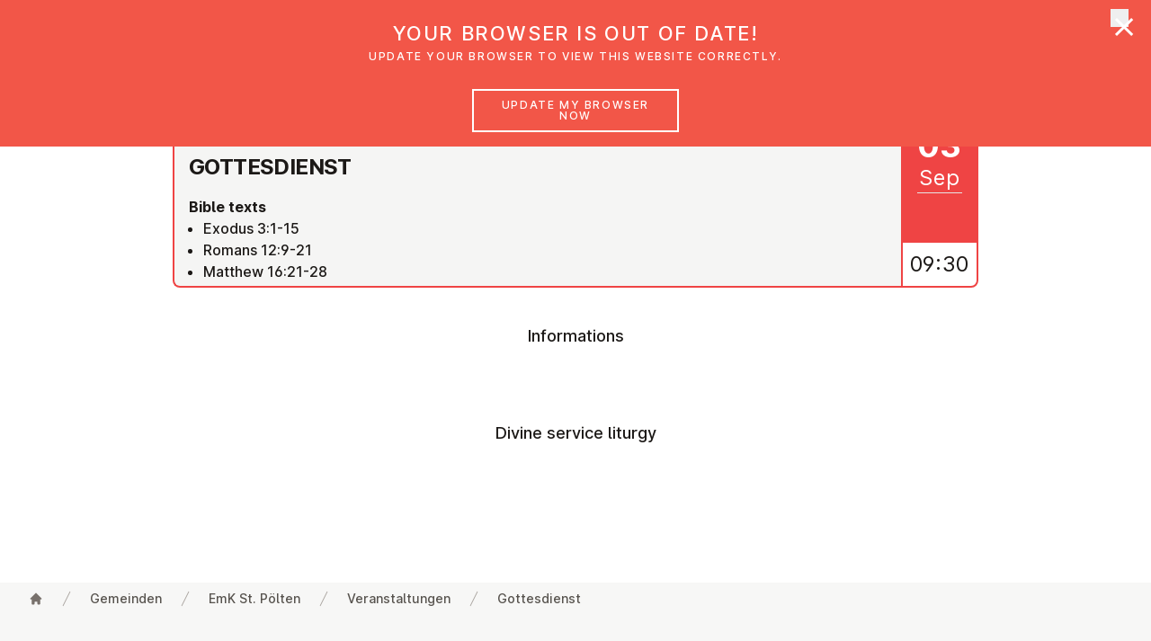

--- FILE ---
content_type: text/html;charset=UTF-8
request_url: https://www.emk.at/en/gemeinden/st-poelten/veranstaltungen/2023/2023-09-03
body_size: 66810
content:
<!DOCTYPE html><html lang="en-GB" data-context="Production/Docker" class="-live -nojs -depth5 -church-document-service">
<!--
This website is powered by Neos, the Open Source Content Application Platform licensed under the GNU/GPL.
Neos is based on Flow, a powerful PHP application framework licensed under the MIT license.

More information and contribution opportunities at https://www.neos.io
-->
<head><meta http-equiv="X-UA-Compatible" content="IE=edge" /><meta name="viewport" content="width=device-width, initial-scale=1.0, viewport-fit=cover" /><meta charset="UTF-8" /><title>Gottesdienst - 2023 - Veranstaltungen - EmK St. Pölten - Gemeinden - EmK Österreich</title><script type="text/javascript">(function(){var x=document.documentElement.classList;x.remove('-nojs');x.add('-js')})()</script><link rel="stylesheet" href="https://www.emk.at/_Resources/Static/Packages/Emk.Theme/Styles/Main.css?h=5b71998d" /><script src="https://www.emk.at/_Resources/Static/Packages/Emk.Theme/Scripts/Main.js?h=061e139f" defer></script><link rel="apple-touch-icon" sizes="180x180" href="/apple-touch-icon.png?v=1"><link rel="icon" type="image/png" sizes="32x32" href="/favicon-32x32.png?v=1"><link rel="icon" type="image/png" sizes="16x16" href="/favicon-16x16.png?v=1"><link rel="manifest" href="/site.webmanifest?v=1"><link rel="mask-icon" href="/safari-pinned-tab.svg?v=1" color="#da1939"><link rel="shortcut icon" href="/favicon.ico?v=1"><meta name="apple-mobile-web-app-title" content="EmK Österreich"><meta name="application-name" content="EmK Österreich"><meta name="msapplication-TileColor" content="#ffffff"><meta name="theme-color" content="#ffffff"><meta name="robots" content="index,follow" /><link rel="canonical" href="https://www.emk.at/en/gemeinden/st-poelten/veranstaltungen/2023/2023-09-03" /><link rel="alternate" hreflang="x-default" href="https://www.emk.at/de/gemeinden/st-poelten/veranstaltungen/2023/2023-09-03" /><link rel="alternate" hreflang="de-AT" href="https://www.emk.at/de/gemeinden/st-poelten/veranstaltungen/2023/2023-09-03" /><link rel="alternate" hreflang="en-GB" href="https://www.emk.at/en/gemeinden/st-poelten/veranstaltungen/2023/2023-09-03" /><meta name="twitter:card" content="summary" /><meta name="twitter:title" content="Gottesdienst" /><meta name="twitter:url" content="https://www.emk.at/en/gemeinden/st-poelten/veranstaltungen/2023/2023-09-03" /><meta property="og:type" content="website" /><meta property="og:title" content="Gottesdienst" /><meta property="og:site_name" content="EmK" /><meta property="og:locale" content="en-GB" /><meta property="og:url" content="https://www.emk.at/en/gemeinden/st-poelten/veranstaltungen/2023/2023-09-03" /><meta property="fb:pages" content="emk.news" /><script type="application/ld+json">{"@context":"http:\/\/schema.org\/","@type":"BreadcrumbList","itemListElement":[{"@type":"ListItem","position":1,"name":"EmK","item":"https:\/\/www.emk.at\/en"},{"@type":"ListItem","position":2,"name":"Gemeinden","item":"https:\/\/www.emk.at\/en\/gemeinden"},{"@type":"ListItem","position":3,"name":"EmK St. P\u00f6lten","item":"https:\/\/www.emk.at\/en\/gemeinden\/st-poelten"},{"@type":"ListItem","position":4,"name":"Veranstaltungen","item":"https:\/\/www.emk.at\/en\/gemeinden\/st-poelten\/veranstaltungen"},{"@type":"ListItem","position":5,"name":"2023","item":"https:\/\/www.emk.at\/en\/gemeinden\/st-poelten\/veranstaltungen\/2023"},{"@type":"ListItem","position":6,"name":"Sunday, 03.09.2023","item":"https:\/\/www.emk.at\/en\/gemeinden\/st-poelten\/veranstaltungen\/2023\/2023-09-03"}]}</script><script data-domain="emk.at" data-api="/~plausible" src="/~plausible.js" defer></script></head><body class><header x-data="header" x-bind="header" class="header mt-0 z-50 fixed inset-x-0 top-0 bg-white transition-transform transform-gpu duration-500"><div aria-hidden="true" x-show="jumboOpen" x-cloak x-transition.opacity.duration.100ms class="fixed -z-30 inset-x-0 top-0 h-screen pointer-events-none bg-black bg-opacity-50 transition-opacity" style="top:calc(var(--header-height) + 2px)"></div><div class="relative shadow px-safe" x-ref="header"><div class="max-w-7xl mx-auto flex justify-between items-center px-4 sm:px-6 lg:px-8 md:justify-start md:space-x-6 lg:space-x-10"><a href="/en" class="p-2 focus:outline-none focus-visible:ring-2 focus-visible:ring-offset-2 focus-visible:ring-red-500"><span class="sr-only">UMC Austria</span><svg class="w-32" focusable="false" role="img" aria-hidden="true" version="1.1" xmlns="http://www.w3.org/2000/svg" xmlns:xlink="http://www.w3.org/1999/xlink" viewbox="0 0 422 225"><use xlink:href="/stampede/svgsprite?cb=f638ee17-4d49-4ab3-b9a1-0928d9f9a9d5&amp;collection=interface#logo" href="/stampede/svgsprite?cb=f638ee17-4d49-4ab3-b9a1-0928d9f9a9d5&amp;collection=interface#logo"></use></svg></a><div class="-mr-2 -my-2 md:hidden"><button x-bind="hamburger" type="button" class="bg-white rounded-md p-2 inline-flex items-center justify-center text-gray-400 hover:text-gray-500 hover:bg-gray-100 focus:outline-none focus:ring-2 focus:ring focus:ring-red-500"><span class="sr-only">Open menu</span><svg class="h-6 w-6" xmlns="http://www.w3.org/2000/svg" fill="none" viewBox="0 0 24 24" stroke="currentColor" aria-hidden="true"><path stroke-linecap="round" stroke-linejoin="round" stroke-width="2" d="M4 6h16M4 12h16M4 18h16"></path></svg></button></div><nav class="hidden md:flex self-stretch flex-1 items-stretch justify-between lg:space-x-6 lg:justify-start"><div class="relative"><button type="button" x-bind="dropdownButton('ueber-uns',false)" class="h-full group bg-white rounded-none flex-col justify-center flex items-center lg:px-4 text-base leading-tight font-medium text-gray-500 hover:text-gray-900 focus:text-gray-900 focus:outline-none focus-visible:ring focus-visible:ring-2 focus-visible:ring-offset-2 focus-visible:ring-red-500"><span class="transform translate-y-2">Über uns</span><svg class="ml-2 h-4 w-3 text-gray-400 group-hover:text-gray-500 transform translate-y-2 transition-transform group-hover:translate-y-3" x-bind="dropdownChevron('ueber-uns')" focusable="false" role="img" aria-hidden="true" version="1.1" xmlns="http://www.w3.org/2000/svg" xmlns:xlink="http://www.w3.org/1999/xlink"><use xlink:href="/stampede/svgsprite?cb=f638ee17-4d49-4ab3-b9a1-0928d9f9a9d5&amp;collection=interface#chevron-down" href="/stampede/svgsprite?cb=f638ee17-4d49-4ab3-b9a1-0928d9f9a9d5&amp;collection=interface#chevron-down"></use></svg></button><div x-bind="dropdownElement('ueber-uns')" x-cloak class="bg-white -z-10 hidden md:block absolute inset-x-0 transform shadow-lg overflow-hidden rounded-b min-w-max w-64"><a href="/en/ueber-uns" class="flex items-center lg:px-4 text-base leading-tight font-medium text-gray-500 hover:text-gray-900 focus:text-gray-900 focus:outline-none focus-visible:ring focus-visible:ring-2 focus-visible:ring-offset-2 focus-visible:ring-red-500 py-2 m-2 rounded hover:bg-gray-100 focus:bg-gray-100">Über uns</a><hr class="border-t border-gray-300" /><div class="grid grid-flow-row grid-cols-2 divide-x" style="max-width:550px"><div><a href="/en/ueber-uns/basisinformationen" class="flex items-center lg:px-4 text-base leading-tight font-medium text-gray-500 hover:text-gray-900 focus:text-gray-900 focus:outline-none focus-visible:ring focus-visible:ring-2 focus-visible:ring-offset-2 focus-visible:ring-red-500 m-2 py-2 rounded hover:bg-gray-100 focus:bg-gray-100">Basisinformationen</a><a href="/en/ueber-uns/glauben-heisst" class="flex items-center lg:px-4 text-base leading-tight font-medium text-gray-500 hover:text-gray-900 focus:text-gray-900 focus:outline-none focus-visible:ring focus-visible:ring-2 focus-visible:ring-offset-2 focus-visible:ring-red-500 m-2 py-2 rounded hover:bg-gray-100 focus:bg-gray-100">Glauben heißt</a><a href="/en/ueber-uns/bibel" class="flex items-center lg:px-4 text-base leading-tight font-medium text-gray-500 hover:text-gray-900 focus:text-gray-900 focus:outline-none focus-visible:ring focus-visible:ring-2 focus-visible:ring-offset-2 focus-visible:ring-red-500 m-2 py-2 rounded hover:bg-gray-100 focus:bg-gray-100">Bibel</a><a href="/en/ueber-uns/schoepfungsverantwortung" class="flex items-center lg:px-4 text-base leading-tight font-medium text-gray-500 hover:text-gray-900 focus:text-gray-900 focus:outline-none focus-visible:ring focus-visible:ring-2 focus-visible:ring-offset-2 focus-visible:ring-red-500 m-2 py-2 rounded hover:bg-gray-100 focus:bg-gray-100">Schöpfungsverantwortung</a><a href="/en/ueber-uns/gott-begegnet-uns-auf-dreifache-weise" class="flex items-center lg:px-4 text-base leading-tight font-medium text-gray-500 hover:text-gray-900 focus:text-gray-900 focus:outline-none focus-visible:ring focus-visible:ring-2 focus-visible:ring-offset-2 focus-visible:ring-red-500 m-2 py-2 rounded hover:bg-gray-100 focus:bg-gray-100">Gott</a><a href="/en/ueber-uns/schwerpunkte-methodistischer-theologie" class="flex items-center lg:px-4 text-base leading-tight font-medium text-gray-500 hover:text-gray-900 focus:text-gray-900 focus:outline-none focus-visible:ring focus-visible:ring-2 focus-visible:ring-offset-2 focus-visible:ring-red-500 m-2 py-2 rounded hover:bg-gray-100 focus:bg-gray-100">Methodistische Theologie</a><a href="/en/ueber-uns/oekumene" class="flex items-center lg:px-4 text-base leading-tight font-medium text-gray-500 hover:text-gray-900 focus:text-gray-900 focus:outline-none focus-visible:ring focus-visible:ring-2 focus-visible:ring-offset-2 focus-visible:ring-red-500 m-2 py-2 rounded hover:bg-gray-100 focus:bg-gray-100">Ökumene</a><a href="/en/ueber-uns/soziale-haltung" class="flex items-center lg:px-4 text-base leading-tight font-medium text-gray-500 hover:text-gray-900 focus:text-gray-900 focus:outline-none focus-visible:ring focus-visible:ring-2 focus-visible:ring-offset-2 focus-visible:ring-red-500 m-2 py-2 rounded hover:bg-gray-100 focus:bg-gray-100">Soziale Haltung</a><a href="/en/ueber-uns/geschichte" class="flex items-center lg:px-4 text-base leading-tight font-medium text-gray-500 hover:text-gray-900 focus:text-gray-900 focus:outline-none focus-visible:ring focus-visible:ring-2 focus-visible:ring-offset-2 focus-visible:ring-red-500 m-2 py-2 rounded hover:bg-gray-100 focus:bg-gray-100">Geschichte</a><a href="/en/ueber-uns/organisation" class="flex items-center lg:px-4 text-base leading-tight font-medium text-gray-500 hover:text-gray-900 focus:text-gray-900 focus:outline-none focus-visible:ring focus-visible:ring-2 focus-visible:ring-offset-2 focus-visible:ring-red-500 m-2 py-2 rounded hover:bg-gray-100 focus:bg-gray-100">Organisation</a></div><div><a href="/en/ueber-uns/frauennetzwerk" class="flex items-center lg:px-4 text-base leading-tight font-medium text-gray-500 hover:text-gray-900 focus:text-gray-900 focus:outline-none focus-visible:ring focus-visible:ring-2 focus-visible:ring-offset-2 focus-visible:ring-red-500 m-2 py-2 rounded hover:bg-gray-100 focus:bg-gray-100">Frauennetzwerk</a><a href="/en/ueber-uns/kinder-und-jugendwerk" class="flex items-center lg:px-4 text-base leading-tight font-medium text-gray-500 hover:text-gray-900 focus:text-gray-900 focus:outline-none focus-visible:ring focus-visible:ring-2 focus-visible:ring-offset-2 focus-visible:ring-red-500 m-2 py-2 rounded hover:bg-gray-100 focus:bg-gray-100">Kinder- und Jugendwerk</a><a href="/en/ueber-uns/erwachsenenbildung" class="flex items-center lg:px-4 text-base leading-tight font-medium text-gray-500 hover:text-gray-900 focus:text-gray-900 focus:outline-none focus-visible:ring focus-visible:ring-2 focus-visible:ring-offset-2 focus-visible:ring-red-500 m-2 py-2 rounded hover:bg-gray-100 focus:bg-gray-100">Erwachsenenbildung</a><a href="/en/ueber-uns/taufe-und-abendmahl" class="flex items-center lg:px-4 text-base leading-tight font-medium text-gray-500 hover:text-gray-900 focus:text-gray-900 focus:outline-none focus-visible:ring focus-visible:ring-2 focus-visible:ring-offset-2 focus-visible:ring-red-500 m-2 py-2 rounded hover:bg-gray-100 focus:bg-gray-100">Taufe und Abendmahl</a><a href="/en/ueber-uns/mitglied-werden" class="flex items-center lg:px-4 text-base leading-tight font-medium text-gray-500 hover:text-gray-900 focus:text-gray-900 focus:outline-none focus-visible:ring focus-visible:ring-2 focus-visible:ring-offset-2 focus-visible:ring-red-500 m-2 py-2 rounded hover:bg-gray-100 focus:bg-gray-100">Mitglied werden</a><a href="/en/ueber-uns/einrichtungen" class="flex items-center lg:px-4 text-base leading-tight font-medium text-gray-500 hover:text-gray-900 focus:text-gray-900 focus:outline-none focus-visible:ring focus-visible:ring-2 focus-visible:ring-offset-2 focus-visible:ring-red-500 m-2 py-2 rounded hover:bg-gray-100 focus:bg-gray-100">Einrichtungen</a><a href="/en/ueber-uns/religionsunterricht" class="flex items-center lg:px-4 text-base leading-tight font-medium text-gray-500 hover:text-gray-900 focus:text-gray-900 focus:outline-none focus-visible:ring focus-visible:ring-2 focus-visible:ring-offset-2 focus-visible:ring-red-500 m-2 py-2 rounded hover:bg-gray-100 focus:bg-gray-100">Religionsunterricht</a><a href="/en/ueber-uns/kontakte" class="flex items-center lg:px-4 text-base leading-tight font-medium text-gray-500 hover:text-gray-900 focus:text-gray-900 focus:outline-none focus-visible:ring focus-visible:ring-2 focus-visible:ring-offset-2 focus-visible:ring-red-500 m-2 py-2 rounded hover:bg-gray-100 focus:bg-gray-100">Kontakte</a><a href="/en/ueber-uns/gewaltschutz" class="flex items-center lg:px-4 text-base leading-tight font-medium text-gray-500 hover:text-gray-900 focus:text-gray-900 focus:outline-none focus-visible:ring focus-visible:ring-2 focus-visible:ring-offset-2 focus-visible:ring-red-500 m-2 py-2 rounded hover:bg-gray-100 focus:bg-gray-100">Gewaltschutz</a></div></div><button x-bind="dropdownClose" type="button" class="sr-only !absolute !outline-none !p-2 top-2 right-2 focus:not-sr-only inline-flex bg-gray-100 rounded-md items-center justify-center text-gray-900 ring-2 ring ring-red-500"><span class="sr-only">Close menu</span><svg class="h-5 w-5" focusable="false" role="img" aria-hidden="true" version="1.1" xmlns="http://www.w3.org/2000/svg" xmlns:xlink="http://www.w3.org/1999/xlink"><use xlink:href="/stampede/svgsprite?cb=f638ee17-4d49-4ab3-b9a1-0928d9f9a9d5&amp;collection=interface#close" href="/stampede/svgsprite?cb=f638ee17-4d49-4ab3-b9a1-0928d9f9a9d5&amp;collection=interface#close"></use></svg></button></div></div><div class="relative"><button type="button" x-bind="dropdownButton('gemeinden',false)" class="h-full group bg-white rounded-none flex-col justify-center flex items-center lg:px-4 text-base leading-tight font-medium text-gray-500 hover:text-gray-900 focus:text-gray-900 focus:outline-none focus-visible:ring focus-visible:ring-2 focus-visible:ring-offset-2 focus-visible:ring-red-500"><span class="transform translate-y-2">Gemeinden</span><svg class="ml-2 h-4 w-3 text-gray-400 group-hover:text-gray-500 transform translate-y-2 transition-transform group-hover:translate-y-3" x-bind="dropdownChevron('gemeinden')" focusable="false" role="img" aria-hidden="true" version="1.1" xmlns="http://www.w3.org/2000/svg" xmlns:xlink="http://www.w3.org/1999/xlink"><use xlink:href="/stampede/svgsprite?cb=f638ee17-4d49-4ab3-b9a1-0928d9f9a9d5&amp;collection=interface#chevron-down" href="/stampede/svgsprite?cb=f638ee17-4d49-4ab3-b9a1-0928d9f9a9d5&amp;collection=interface#chevron-down"></use></svg></button><div x-bind="dropdownElement('gemeinden')" x-cloak class="bg-white -z-10 hidden md:block absolute inset-x-0 transform shadow-lg overflow-hidden rounded-b min-w-max w-64"><a href="/en/gemeinden" class="flex items-center lg:px-4 text-base leading-tight font-medium text-gray-500 hover:text-gray-900 focus:text-gray-900 focus:outline-none focus-visible:ring focus-visible:ring-2 focus-visible:ring-offset-2 focus-visible:ring-red-500 py-2 m-2 rounded hover:bg-gray-100 focus:bg-gray-100">Gemeinden</a><hr class="border-t border-gray-300" /><a href="/en/gemeinden/graz" class="flex items-center lg:px-4 text-base leading-tight font-medium text-gray-500 hover:text-gray-900 focus:text-gray-900 focus:outline-none focus-visible:ring focus-visible:ring-2 focus-visible:ring-offset-2 focus-visible:ring-red-500 m-2 py-2 rounded hover:bg-gray-100 focus:bg-gray-100">Graz</a><a href="/en/gemeinden/linz" class="flex items-center lg:px-4 text-base leading-tight font-medium text-gray-500 hover:text-gray-900 focus:text-gray-900 focus:outline-none focus-visible:ring focus-visible:ring-2 focus-visible:ring-offset-2 focus-visible:ring-red-500 m-2 py-2 rounded hover:bg-gray-100 focus:bg-gray-100">Linz</a><a href="/en/gemeinden/ried-im-innkreis" class="flex items-center lg:px-4 text-base leading-tight font-medium text-gray-500 hover:text-gray-900 focus:text-gray-900 focus:outline-none focus-visible:ring focus-visible:ring-2 focus-visible:ring-offset-2 focus-visible:ring-red-500 m-2 py-2 rounded hover:bg-gray-100 focus:bg-gray-100">Ried im Innkreis</a><a href="/en/gemeinden/st-poelten" class="flex items-center lg:px-4 text-base leading-tight font-medium text-gray-500 hover:text-gray-900 focus:text-gray-900 focus:outline-none focus-visible:ring focus-visible:ring-2 focus-visible:ring-offset-2 focus-visible:ring-red-500 m-2 py-2 rounded hover:bg-gray-100 focus:bg-gray-100">EmK St. Pölten</a><a href="/en/gemeinden/salzburg" class="flex items-center lg:px-4 text-base leading-tight font-medium text-gray-500 hover:text-gray-900 focus:text-gray-900 focus:outline-none focus-visible:ring focus-visible:ring-2 focus-visible:ring-offset-2 focus-visible:ring-red-500 m-2 py-2 rounded hover:bg-gray-100 focus:bg-gray-100">Salzburg</a><a href="/en/gemeinden/wien-floridsdorf" class="flex items-center lg:px-4 text-base leading-tight font-medium text-gray-500 hover:text-gray-900 focus:text-gray-900 focus:outline-none focus-visible:ring focus-visible:ring-2 focus-visible:ring-offset-2 focus-visible:ring-red-500 m-2 py-2 rounded hover:bg-gray-100 focus:bg-gray-100">Wien Floridsdorf</a><a href="/en/gemeinden/wien-fuenfhaus" class="flex items-center lg:px-4 text-base leading-tight font-medium text-gray-500 hover:text-gray-900 focus:text-gray-900 focus:outline-none focus-visible:ring focus-visible:ring-2 focus-visible:ring-offset-2 focus-visible:ring-red-500 m-2 py-2 rounded hover:bg-gray-100 focus:bg-gray-100">Wien Fünfhaus</a><a href="/en/gemeinden/vienna-english-speaking" class="flex items-center lg:px-4 text-base leading-tight font-medium text-gray-500 hover:text-gray-900 focus:text-gray-900 focus:outline-none focus-visible:ring focus-visible:ring-2 focus-visible:ring-offset-2 focus-visible:ring-red-500 m-2 py-2 rounded hover:bg-gray-100 focus:bg-gray-100">Vienna English-Speaking</a><a href="/en/gemeinden/bregenz" class="flex items-center lg:px-4 text-base leading-tight font-medium text-gray-500 hover:text-gray-900 focus:text-gray-900 focus:outline-none focus-visible:ring focus-visible:ring-2 focus-visible:ring-offset-2 focus-visible:ring-red-500 m-2 py-2 rounded hover:bg-gray-100 focus:bg-gray-100">Bregenz</a><button x-bind="dropdownClose" type="button" class="sr-only !absolute !outline-none !p-2 top-2 right-2 focus:not-sr-only inline-flex bg-gray-100 rounded-md items-center justify-center text-gray-900 ring-2 ring ring-red-500"><span class="sr-only">Close menu</span><svg class="h-5 w-5" focusable="false" role="img" aria-hidden="true" version="1.1" xmlns="http://www.w3.org/2000/svg" xmlns:xlink="http://www.w3.org/1999/xlink"><use xlink:href="/stampede/svgsprite?cb=f638ee17-4d49-4ab3-b9a1-0928d9f9a9d5&amp;collection=interface#close" href="/stampede/svgsprite?cb=f638ee17-4d49-4ab3-b9a1-0928d9f9a9d5&amp;collection=interface#close"></use></svg></button></div></div><a href="/en/glaubensimpulse" class="flex items-center lg:px-4 text-base leading-tight font-medium text-gray-500 hover:text-gray-900 focus:text-gray-900 focus:outline-none focus-visible:ring focus-visible:ring-2 focus-visible:ring-offset-2 focus-visible:ring-red-500 -fetch-fallback hidden">Glaubensimpulse</a><button type="button" x-bind="dropdownButton('glaubensimpulse',true)" class="h-full group bg-white rounded-none flex-col justify-center flex items-center lg:px-4 text-base leading-tight font-medium text-gray-500 hover:text-gray-900 focus:text-gray-900 focus:outline-none focus-visible:ring focus-visible:ring-2 focus-visible:ring-offset-2 focus-visible:ring-red-500 -fetch-trigger" data-href="/en/glaubensimpulse"><span class="transform translate-y-2">Glaubensimpulse</span><svg class="ml-2 h-4 w-3 text-gray-400 group-hover:text-gray-500 transform translate-y-2 transition-transform group-hover:translate-y-3" x-bind="dropdownChevron('glaubensimpulse')" focusable="false" role="img" aria-hidden="true" version="1.1" xmlns="http://www.w3.org/2000/svg" xmlns:xlink="http://www.w3.org/1999/xlink"><use xlink:href="/stampede/svgsprite?cb=f638ee17-4d49-4ab3-b9a1-0928d9f9a9d5&amp;collection=interface#chevron-down" href="/stampede/svgsprite?cb=f638ee17-4d49-4ab3-b9a1-0928d9f9a9d5&amp;collection=interface#chevron-down"></use></svg></button><a href="/en/news" class="flex items-center lg:px-4 text-base leading-tight font-medium text-gray-500 hover:text-gray-900 focus:text-gray-900 focus:outline-none focus-visible:ring focus-visible:ring-2 focus-visible:ring-offset-2 focus-visible:ring-red-500 -fetch-fallback hidden">News</a><button type="button" x-bind="dropdownButton('news',true)" class="h-full group bg-white rounded-none flex-col justify-center flex items-center lg:px-4 text-base leading-tight font-medium text-gray-500 hover:text-gray-900 focus:text-gray-900 focus:outline-none focus-visible:ring focus-visible:ring-2 focus-visible:ring-offset-2 focus-visible:ring-red-500 -fetch-trigger" data-href="/en/news"><span class="transform translate-y-2">News</span><svg class="ml-2 h-4 w-3 text-gray-400 group-hover:text-gray-500 transform translate-y-2 transition-transform group-hover:translate-y-3" x-bind="dropdownChevron('news')" focusable="false" role="img" aria-hidden="true" version="1.1" xmlns="http://www.w3.org/2000/svg" xmlns:xlink="http://www.w3.org/1999/xlink"><use xlink:href="/stampede/svgsprite?cb=f638ee17-4d49-4ab3-b9a1-0928d9f9a9d5&amp;collection=interface#chevron-down" href="/stampede/svgsprite?cb=f638ee17-4d49-4ab3-b9a1-0928d9f9a9d5&amp;collection=interface#chevron-down"></use></svg></button><a href="/en/veranstaltungen" class="flex items-center lg:px-4 text-base leading-tight font-medium text-gray-500 hover:text-gray-900 focus:text-gray-900 focus:outline-none focus-visible:ring focus-visible:ring-2 focus-visible:ring-offset-2 focus-visible:ring-red-500">Veranstaltungen</a><a href="/de/suche" class="flex items-center lg:px-4 text-base leading-tight font-medium text-gray-500 hover:text-gray-900 focus:text-gray-900 focus:outline-none focus-visible:ring focus-visible:ring-2 focus-visible:ring-offset-2 focus-visible:ring-red-500">Suche</a></nav></div></div><div x-bind="dropdownElement('glaubensimpulse')" x-cloak class="bg-white -z-10 hidden md:block absolute inset-x-0 transform shadow-lg overscroll-contain overflow-auto" style="max-height:calc(100vh - var(--header-height))"><section class="-content -breakout -breakout--full -bg-light" x-data="fetch('/en/glaubensimpulse.ajax?limit=3&amp;jumbo=1')"><div class="-mt-2 mb-8 grid grid-cols-1 lg:grid-cols-3 gap-x-8 -breakout -breakout--wide-padding" x-ref="target"><div class="mt-8 flex flex-col rounded-lg overflow-hidden text-gray-900 bg-white shadow-lg" aria-hidden="true"><div class="flex flex-col sm:flex-row lg:flex-col flex-1"><div class="animate-pulse sm:w-80 lg:w-full aspect-[15/8] sm:aspect-auto lg:aspect-[15/8] bg-gray-50"></div><div class="flex-1 p-6 flex flex-col py-20 flex justify-center items-center animate-pulse"><svg class="h-5 w-5 animate-spin" focusable="false" role="img" aria-hidden="true" version="1.1" xmlns="http://www.w3.org/2000/svg" xmlns:xlink="http://www.w3.org/1999/xlink"><use xlink:href="/stampede/svgsprite?cb=f638ee17-4d49-4ab3-b9a1-0928d9f9a9d5&amp;collection=interface#loading" href="/stampede/svgsprite?cb=f638ee17-4d49-4ab3-b9a1-0928d9f9a9d5&amp;collection=interface#loading"></use></svg></div></div><div class="h-2"></div><div class="bg-gray-50 px-6 py-3 h-20 animate-pulse"></div><div class="h-9 block sm:hidden lg:block "></div></div><div class="mt-8 flex flex-col rounded-lg overflow-hidden text-gray-900 bg-white shadow-lg" aria-hidden="true"><div class="flex flex-col sm:flex-row lg:flex-col flex-1"><div class="animate-pulse sm:w-80 lg:w-full aspect-[15/8] sm:aspect-auto lg:aspect-[15/8] bg-gray-50"></div><div class="flex-1 p-6 flex flex-col py-20 flex justify-center items-center animate-pulse"><svg class="h-5 w-5 animate-spin" focusable="false" role="img" aria-hidden="true" version="1.1" xmlns="http://www.w3.org/2000/svg" xmlns:xlink="http://www.w3.org/1999/xlink"><use xlink:href="/stampede/svgsprite?cb=f638ee17-4d49-4ab3-b9a1-0928d9f9a9d5&amp;collection=interface#loading" href="/stampede/svgsprite?cb=f638ee17-4d49-4ab3-b9a1-0928d9f9a9d5&amp;collection=interface#loading"></use></svg></div></div><div class="h-2"></div><div class="bg-gray-50 px-6 py-3 h-20 animate-pulse"></div><div class="h-9 block sm:hidden lg:block "></div></div><div class="mt-8 flex flex-col rounded-lg overflow-hidden text-gray-900 bg-white shadow-lg" aria-hidden="true"><div class="flex flex-col sm:flex-row lg:flex-col flex-1"><div class="animate-pulse sm:w-80 lg:w-full aspect-[15/8] sm:aspect-auto lg:aspect-[15/8] bg-gray-50"></div><div class="flex-1 p-6 flex flex-col py-20 flex justify-center items-center animate-pulse"><svg class="h-5 w-5 animate-spin" focusable="false" role="img" aria-hidden="true" version="1.1" xmlns="http://www.w3.org/2000/svg" xmlns:xlink="http://www.w3.org/1999/xlink"><use xlink:href="/stampede/svgsprite?cb=f638ee17-4d49-4ab3-b9a1-0928d9f9a9d5&amp;collection=interface#loading" href="/stampede/svgsprite?cb=f638ee17-4d49-4ab3-b9a1-0928d9f9a9d5&amp;collection=interface#loading"></use></svg></div></div><div class="h-2"></div><div class="bg-gray-50 px-6 py-3 h-20 animate-pulse"></div><div class="h-9 block sm:hidden lg:block "></div></div></div><div class="-mt-2 mb-2 -breakout -breakout--wide-padding"><a href="/en/glaubensimpulse" class="py-3 md:py-4 px-8 md:px-10 items-center justify-center border border-transparent text-base text-center font-medium rounded-md md:text-lg disabled:opacity-50 disabled:cursor-not-allowed flex text-red-600 hover:bg-gray-100 focus:bg-gray-100">More faith impulses</a></div></section><button x-bind="dropdownClose" type="button" class="sr-only !absolute !outline-none !p-2 top-2 right-2 focus:not-sr-only inline-flex bg-gray-100 rounded-md items-center justify-center text-gray-900 ring-2 ring ring-red-500"><span class="sr-only">Close menu</span><svg class="h-5 w-5" focusable="false" role="img" aria-hidden="true" version="1.1" xmlns="http://www.w3.org/2000/svg" xmlns:xlink="http://www.w3.org/1999/xlink"><use xlink:href="/stampede/svgsprite?cb=f638ee17-4d49-4ab3-b9a1-0928d9f9a9d5&amp;collection=interface#close" href="/stampede/svgsprite?cb=f638ee17-4d49-4ab3-b9a1-0928d9f9a9d5&amp;collection=interface#close"></use></svg></button></div><div x-bind="dropdownElement('news')" x-cloak class="bg-white -z-10 hidden md:block absolute inset-x-0 transform shadow-lg overscroll-contain overflow-auto" style="max-height:calc(100vh - var(--header-height))"><section class="-content -breakout -breakout--full -bg-light" x-data="fetch('/en/news.ajax?limit=3&amp;jumbo=1')"><div class="-mt-2 mb-8 grid grid-cols-1 lg:grid-cols-3 gap-x-8 -breakout -breakout--wide-padding" x-ref="target"><div class="mt-8 flex flex-col rounded-lg overflow-hidden text-gray-900 bg-white shadow-lg" aria-hidden="true"><div class="flex flex-col sm:flex-row lg:flex-col flex-1"><div class="animate-pulse sm:w-80 lg:w-full aspect-[15/8] sm:aspect-auto lg:aspect-[15/8] bg-gray-50"></div><div class="flex-1 p-6 flex flex-col py-20 flex justify-center items-center animate-pulse"><svg class="h-5 w-5 animate-spin" focusable="false" role="img" aria-hidden="true" version="1.1" xmlns="http://www.w3.org/2000/svg" xmlns:xlink="http://www.w3.org/1999/xlink"><use xlink:href="/stampede/svgsprite?cb=f638ee17-4d49-4ab3-b9a1-0928d9f9a9d5&amp;collection=interface#loading" href="/stampede/svgsprite?cb=f638ee17-4d49-4ab3-b9a1-0928d9f9a9d5&amp;collection=interface#loading"></use></svg></div></div><div class="h-2"></div><div class="bg-gray-50 px-6 py-3 h-20 animate-pulse"></div><div class="h-9 block sm:hidden lg:block "></div></div><div class="mt-8 flex flex-col rounded-lg overflow-hidden text-gray-900 bg-white shadow-lg" aria-hidden="true"><div class="flex flex-col sm:flex-row lg:flex-col flex-1"><div class="animate-pulse sm:w-80 lg:w-full aspect-[15/8] sm:aspect-auto lg:aspect-[15/8] bg-gray-50"></div><div class="flex-1 p-6 flex flex-col py-20 flex justify-center items-center animate-pulse"><svg class="h-5 w-5 animate-spin" focusable="false" role="img" aria-hidden="true" version="1.1" xmlns="http://www.w3.org/2000/svg" xmlns:xlink="http://www.w3.org/1999/xlink"><use xlink:href="/stampede/svgsprite?cb=f638ee17-4d49-4ab3-b9a1-0928d9f9a9d5&amp;collection=interface#loading" href="/stampede/svgsprite?cb=f638ee17-4d49-4ab3-b9a1-0928d9f9a9d5&amp;collection=interface#loading"></use></svg></div></div><div class="h-2"></div><div class="bg-gray-50 px-6 py-3 h-20 animate-pulse"></div><div class="h-9 block sm:hidden lg:block "></div></div><div class="mt-8 flex flex-col rounded-lg overflow-hidden text-gray-900 bg-white shadow-lg" aria-hidden="true"><div class="flex flex-col sm:flex-row lg:flex-col flex-1"><div class="animate-pulse sm:w-80 lg:w-full aspect-[15/8] sm:aspect-auto lg:aspect-[15/8] bg-gray-50"></div><div class="flex-1 p-6 flex flex-col py-20 flex justify-center items-center animate-pulse"><svg class="h-5 w-5 animate-spin" focusable="false" role="img" aria-hidden="true" version="1.1" xmlns="http://www.w3.org/2000/svg" xmlns:xlink="http://www.w3.org/1999/xlink"><use xlink:href="/stampede/svgsprite?cb=f638ee17-4d49-4ab3-b9a1-0928d9f9a9d5&amp;collection=interface#loading" href="/stampede/svgsprite?cb=f638ee17-4d49-4ab3-b9a1-0928d9f9a9d5&amp;collection=interface#loading"></use></svg></div></div><div class="h-2"></div><div class="bg-gray-50 px-6 py-3 h-20 animate-pulse"></div><div class="h-9 block sm:hidden lg:block "></div></div></div><div class="-mt-2 mb-2 -breakout -breakout--wide-padding"><a href="/en/news" class="py-3 md:py-4 px-8 md:px-10 items-center justify-center border border-transparent text-base text-center font-medium rounded-md md:text-lg disabled:opacity-50 disabled:cursor-not-allowed flex text-red-600 hover:bg-gray-100 focus:bg-gray-100">More news</a></div></section><button x-bind="dropdownClose" type="button" class="sr-only !absolute !outline-none !p-2 top-2 right-2 focus:not-sr-only inline-flex bg-gray-100 rounded-md items-center justify-center text-gray-900 ring-2 ring ring-red-500"><span class="sr-only">Close menu</span><svg class="h-5 w-5" focusable="false" role="img" aria-hidden="true" version="1.1" xmlns="http://www.w3.org/2000/svg" xmlns:xlink="http://www.w3.org/1999/xlink"><use xlink:href="/stampede/svgsprite?cb=f638ee17-4d49-4ab3-b9a1-0928d9f9a9d5&amp;collection=interface#close" href="/stampede/svgsprite?cb=f638ee17-4d49-4ab3-b9a1-0928d9f9a9d5&amp;collection=interface#close"></use></svg></button></div><div x-bind="mobileMenu" x-cloak class="max-h-var overscroll-contain overflow-auto max-h-screen absolute z-20 top-0 inset-x-0 p-2 transition transform origin-top-right md:hidden"><div class="rounded-lg shadow-lg ring-1 ring-black ring-opacity-5 bg-white divide-y-2 divide-gray-50"><div class="pt-5 pb-6 px-5 sm:pb-8"><div class="flex items-center justify-between"><a href="/en"><span class="sr-only">UMC Austria</span><svg class="w-32" focusable="false" role="img" aria-hidden="true" version="1.1" xmlns="http://www.w3.org/2000/svg" xmlns:xlink="http://www.w3.org/1999/xlink" viewbox="0 0 422 225"><use xlink:href="/stampede/svgsprite?cb=f638ee17-4d49-4ab3-b9a1-0928d9f9a9d5&amp;collection=interface#logo" href="/stampede/svgsprite?cb=f638ee17-4d49-4ab3-b9a1-0928d9f9a9d5&amp;collection=interface#logo"></use></svg></a><div class="-mr-2"><button x-bind="times" type="button" class="bg-white rounded-md p-2 inline-flex items-center justify-center text-gray-400 hover:text-gray-500 hover:bg-gray-100 focus:outline-none focus:ring-2 focus:ring focus:ring-red-500"><span class="sr-only">Close menu</span><svg class="h-6 w-6" focusable="false" role="img" aria-hidden="true" version="1.1" xmlns="http://www.w3.org/2000/svg" xmlns:xlink="http://www.w3.org/1999/xlink"><use xlink:href="/stampede/svgsprite?cb=f638ee17-4d49-4ab3-b9a1-0928d9f9a9d5&amp;collection=interface#close" href="/stampede/svgsprite?cb=f638ee17-4d49-4ab3-b9a1-0928d9f9a9d5&amp;collection=interface#close"></use></svg></button></div></div><ul class="pt-4 grid grid-flow-row grid-cols-1 sm:grid-cols-2 gap-4"><li class="sm:col-span-2"><a href="/en/ueber-uns" class="block leading-tight font-medium focus:outline-none focus-visible:ring focus-visible:ring-2 focus-visible:ring-offset-2 focus-visible:ring-red-500 text-2xl py-2 my-2 text-red-500 hover:text-red-700 focus:text-red-700">Über uns</a><ul class="grid grid-flow-row grid-cols-1 sm:grid-cols-2 gap-x-4"><li><a href="/en/ueber-uns/basisinformationen" class="block leading-tight font-medium focus:outline-none focus-visible:ring focus-visible:ring-2 focus-visible:ring-offset-2 focus-visible:ring-red-500 text-base py-2 text-gray-500 hover:text-gray-900 focus:text-gray-900">Basisinformationen</a></li><li><a href="/en/ueber-uns/glauben-heisst" class="block leading-tight font-medium focus:outline-none focus-visible:ring focus-visible:ring-2 focus-visible:ring-offset-2 focus-visible:ring-red-500 text-base py-2 text-gray-500 hover:text-gray-900 focus:text-gray-900">Glauben heißt</a></li><li><a href="/en/ueber-uns/bibel" class="block leading-tight font-medium focus:outline-none focus-visible:ring focus-visible:ring-2 focus-visible:ring-offset-2 focus-visible:ring-red-500 text-base py-2 text-gray-500 hover:text-gray-900 focus:text-gray-900">Bibel</a></li><li><a href="/en/ueber-uns/schoepfungsverantwortung" class="block leading-tight font-medium focus:outline-none focus-visible:ring focus-visible:ring-2 focus-visible:ring-offset-2 focus-visible:ring-red-500 text-base py-2 text-gray-500 hover:text-gray-900 focus:text-gray-900">Schöpfungsverantwortung</a></li><li><a href="/en/ueber-uns/gott-begegnet-uns-auf-dreifache-weise" class="block leading-tight font-medium focus:outline-none focus-visible:ring focus-visible:ring-2 focus-visible:ring-offset-2 focus-visible:ring-red-500 text-base py-2 text-gray-500 hover:text-gray-900 focus:text-gray-900">Gott</a></li><li><a href="/en/ueber-uns/schwerpunkte-methodistischer-theologie" class="block leading-tight font-medium focus:outline-none focus-visible:ring focus-visible:ring-2 focus-visible:ring-offset-2 focus-visible:ring-red-500 text-base py-2 text-gray-500 hover:text-gray-900 focus:text-gray-900">Methodistische Theologie</a></li><li><a href="/en/ueber-uns/oekumene" class="block leading-tight font-medium focus:outline-none focus-visible:ring focus-visible:ring-2 focus-visible:ring-offset-2 focus-visible:ring-red-500 text-base py-2 text-gray-500 hover:text-gray-900 focus:text-gray-900">Ökumene</a></li><li><a href="/en/ueber-uns/soziale-haltung" class="block leading-tight font-medium focus:outline-none focus-visible:ring focus-visible:ring-2 focus-visible:ring-offset-2 focus-visible:ring-red-500 text-base py-2 text-gray-500 hover:text-gray-900 focus:text-gray-900">Soziale Haltung</a></li><li><a href="/en/ueber-uns/geschichte" class="block leading-tight font-medium focus:outline-none focus-visible:ring focus-visible:ring-2 focus-visible:ring-offset-2 focus-visible:ring-red-500 text-base py-2 text-gray-500 hover:text-gray-900 focus:text-gray-900">Geschichte</a></li><li><a href="/en/ueber-uns/organisation" class="block leading-tight font-medium focus:outline-none focus-visible:ring focus-visible:ring-2 focus-visible:ring-offset-2 focus-visible:ring-red-500 text-base py-2 text-gray-500 hover:text-gray-900 focus:text-gray-900">Organisation</a></li><li><a href="/en/ueber-uns/frauennetzwerk" class="block leading-tight font-medium focus:outline-none focus-visible:ring focus-visible:ring-2 focus-visible:ring-offset-2 focus-visible:ring-red-500 text-base py-2 text-gray-500 hover:text-gray-900 focus:text-gray-900">Frauennetzwerk</a></li><li><a href="/en/ueber-uns/kinder-und-jugendwerk" class="block leading-tight font-medium focus:outline-none focus-visible:ring focus-visible:ring-2 focus-visible:ring-offset-2 focus-visible:ring-red-500 text-base py-2 text-gray-500 hover:text-gray-900 focus:text-gray-900">Kinder- und Jugendwerk</a></li><li><a href="/en/ueber-uns/erwachsenenbildung" class="block leading-tight font-medium focus:outline-none focus-visible:ring focus-visible:ring-2 focus-visible:ring-offset-2 focus-visible:ring-red-500 text-base py-2 text-gray-500 hover:text-gray-900 focus:text-gray-900">Erwachsenenbildung</a></li><li><a href="/en/ueber-uns/taufe-und-abendmahl" class="block leading-tight font-medium focus:outline-none focus-visible:ring focus-visible:ring-2 focus-visible:ring-offset-2 focus-visible:ring-red-500 text-base py-2 text-gray-500 hover:text-gray-900 focus:text-gray-900">Taufe und Abendmahl</a></li><li><a href="/en/ueber-uns/mitglied-werden" class="block leading-tight font-medium focus:outline-none focus-visible:ring focus-visible:ring-2 focus-visible:ring-offset-2 focus-visible:ring-red-500 text-base py-2 text-gray-500 hover:text-gray-900 focus:text-gray-900">Mitglied werden</a></li><li><a href="/en/ueber-uns/einrichtungen" class="block leading-tight font-medium focus:outline-none focus-visible:ring focus-visible:ring-2 focus-visible:ring-offset-2 focus-visible:ring-red-500 text-base py-2 text-gray-500 hover:text-gray-900 focus:text-gray-900">Einrichtungen</a></li><li><a href="/en/ueber-uns/religionsunterricht" class="block leading-tight font-medium focus:outline-none focus-visible:ring focus-visible:ring-2 focus-visible:ring-offset-2 focus-visible:ring-red-500 text-base py-2 text-gray-500 hover:text-gray-900 focus:text-gray-900">Religionsunterricht</a></li><li><a href="/en/ueber-uns/kontakte" class="block leading-tight font-medium focus:outline-none focus-visible:ring focus-visible:ring-2 focus-visible:ring-offset-2 focus-visible:ring-red-500 text-base py-2 text-gray-500 hover:text-gray-900 focus:text-gray-900">Kontakte</a></li><li><a href="/en/ueber-uns/gewaltschutz" class="block leading-tight font-medium focus:outline-none focus-visible:ring focus-visible:ring-2 focus-visible:ring-offset-2 focus-visible:ring-red-500 text-base py-2 text-gray-500 hover:text-gray-900 focus:text-gray-900">Gewaltschutz</a></li></ul></li><li class="sm:col-span-2"><a href="/en/gemeinden" class="block leading-tight font-medium focus:outline-none focus-visible:ring focus-visible:ring-2 focus-visible:ring-offset-2 focus-visible:ring-red-500 text-2xl py-2 my-2 text-red-500 hover:text-red-700 focus:text-red-700">Gemeinden</a><ul class="grid grid-flow-row grid-cols-1 sm:grid-cols-2 gap-x-4"><li><a href="/en/gemeinden/graz" class="block leading-tight font-medium focus:outline-none focus-visible:ring focus-visible:ring-2 focus-visible:ring-offset-2 focus-visible:ring-red-500 text-base py-2 text-gray-500 hover:text-gray-900 focus:text-gray-900">Graz</a></li><li><a href="/en/gemeinden/linz" class="block leading-tight font-medium focus:outline-none focus-visible:ring focus-visible:ring-2 focus-visible:ring-offset-2 focus-visible:ring-red-500 text-base py-2 text-gray-500 hover:text-gray-900 focus:text-gray-900">Linz</a></li><li><a href="/en/gemeinden/ried-im-innkreis" class="block leading-tight font-medium focus:outline-none focus-visible:ring focus-visible:ring-2 focus-visible:ring-offset-2 focus-visible:ring-red-500 text-base py-2 text-gray-500 hover:text-gray-900 focus:text-gray-900">Ried im Innkreis</a></li><li><a href="/en/gemeinden/st-poelten" class="block leading-tight font-medium focus:outline-none focus-visible:ring focus-visible:ring-2 focus-visible:ring-offset-2 focus-visible:ring-red-500 text-base py-2 text-gray-500 hover:text-gray-900 focus:text-gray-900">EmK St. Pölten</a></li><li><a href="/en/gemeinden/salzburg" class="block leading-tight font-medium focus:outline-none focus-visible:ring focus-visible:ring-2 focus-visible:ring-offset-2 focus-visible:ring-red-500 text-base py-2 text-gray-500 hover:text-gray-900 focus:text-gray-900">Salzburg</a></li><li><a href="/en/gemeinden/wien-floridsdorf" class="block leading-tight font-medium focus:outline-none focus-visible:ring focus-visible:ring-2 focus-visible:ring-offset-2 focus-visible:ring-red-500 text-base py-2 text-gray-500 hover:text-gray-900 focus:text-gray-900">Wien Floridsdorf</a></li><li><a href="/en/gemeinden/wien-fuenfhaus" class="block leading-tight font-medium focus:outline-none focus-visible:ring focus-visible:ring-2 focus-visible:ring-offset-2 focus-visible:ring-red-500 text-base py-2 text-gray-500 hover:text-gray-900 focus:text-gray-900">Wien Fünfhaus</a></li><li><a href="/en/gemeinden/vienna-english-speaking" class="block leading-tight font-medium focus:outline-none focus-visible:ring focus-visible:ring-2 focus-visible:ring-offset-2 focus-visible:ring-red-500 text-base py-2 text-gray-500 hover:text-gray-900 focus:text-gray-900">Vienna English-Speaking</a></li><li><a href="/en/gemeinden/bregenz" class="block leading-tight font-medium focus:outline-none focus-visible:ring focus-visible:ring-2 focus-visible:ring-offset-2 focus-visible:ring-red-500 text-base py-2 text-gray-500 hover:text-gray-900 focus:text-gray-900">Bregenz</a></li></ul></li><li><a href="/en/glaubensimpulse" class="block leading-tight font-medium focus:outline-none focus-visible:ring focus-visible:ring-2 focus-visible:ring-offset-2 focus-visible:ring-red-500 text-2xl py-2 my-2 text-red-500 hover:text-red-700 focus:text-red-700">Glaubensimpulse</a></li><li><a href="/en/news" class="block leading-tight font-medium focus:outline-none focus-visible:ring focus-visible:ring-2 focus-visible:ring-offset-2 focus-visible:ring-red-500 text-2xl py-2 my-2 text-red-500 hover:text-red-700 focus:text-red-700">News</a></li><li><a href="/en/veranstaltungen" class="block leading-tight font-medium focus:outline-none focus-visible:ring focus-visible:ring-2 focus-visible:ring-offset-2 focus-visible:ring-red-500 text-2xl py-2 my-2 text-red-500 hover:text-red-700 focus:text-red-700">Veranstaltungen</a></li><li><a href="/de/suche" class="block leading-tight font-medium focus:outline-none focus-visible:ring focus-visible:ring-2 focus-visible:ring-offset-2 focus-visible:ring-red-500 text-2xl py-2 my-2 text-red-500 hover:text-red-700 focus:text-red-700">Suche</a></li></ul></div></div></div></header><main class="-content"><button class="justify-self-start group text-red-600 disabled:opacity-50 disabled:cursor-not-allowed inline-flex items-center justify-center hover:underline focus:underline" type="button" x-data="historyBack" x-on:click="back" x-show="show"><svg class="h-5 w-5 mr-2 transform rotate-90 transition-transform group-hover:-translate-x-1 group-focus:-translate-x-1" focusable="false" role="img" aria-hidden="true" version="1.1" xmlns="http://www.w3.org/2000/svg" xmlns:xlink="http://www.w3.org/1999/xlink"><use xlink:href="/stampede/svgsprite?cb=f638ee17-4d49-4ab3-b9a1-0928d9f9a9d5&amp;collection=interface#chevron-down" href="/stampede/svgsprite?cb=f638ee17-4d49-4ab3-b9a1-0928d9f9a9d5&amp;collection=interface#chevron-down"></use></svg>Back</button><div class="group flex flex-col sm:flex-row"><div class="border-2 flex flex-col flex-1 bg-gray-100 p-4 pb-1 border-t-0 sm:border-t-2 rounded-b-lg group-odd:sm:border-l-0 group-odd:sm:rounded-l-none group-odd:sm:rounded-r-lg group-odd:order-2 group-even:sm:border-r-0 group-even:sm:rounded-l-lg group-even:sm:rounded-r-none group-even:order-1 border-red-500"><div class="relative flex-1 flex flex-col"><h1 x-bind="link" class="flex items-center text-2xl tracking-tight font-bold uppercase"><div aria-hidden="true" class="absolute inset-0"></div><span>Gottes&shy;di&shy;enst</span></h1><p class="text-md tracking-tight font-bold pb-1 uppercase order-first text-red-500">EmK St. Pölten</p><div class="flex-1"><h3 class="pt-4 text-md font-bold">Bible texts</h3><ol class="list-disc pl-4"><li>Exodus 3:1-15</li><li>Romans 12:9-21</li><li>Matthew 16:21-28</li></ol></div></div></div><div class="border-2 font-normal text-2xl items-center sm:items-stretch text-center tracking-wide flex sm:flex-col order-first rounded-t-lg group-odd:sm:rounded-l-lg group-odd:sm:rounded-r-none group-odd:sm:order-1 group-even:sm:order-2 group-even:sm:rounded-r-lg group-even:sm:rounded-l-none border-red-500"><div class="p-4 flex-grow text-white bg-red-500"><div class="font-bold text-4xl">03</div><div>Sep</div><hr /></div><div class="p-2">09:30</div></div></div><div class="relative"><div class="absolute inset-0 flex items-center" aria-hidden="true"><div class="w-full border-t border-gray-300"></div></div><div class="relative flex justify-center"><span class="px-3 bg-white text-lg font-medium">Informations</span></div></div><div class="-content -breakout neos-contentcollection"></div><div class="relative"><div class="absolute inset-0 flex items-center" aria-hidden="true"><div class="w-full border-t border-gray-300"></div></div><div class="relative flex justify-center"><span class="px-3 bg-white text-lg font-medium">Divine service liturgy</span></div></div><div class="flow-root"><div class="mb-8"><ul class="neos-contentcollection"></ul></div></div></main><nav class="bg-gray-100 bg-opacity-80 mt-20 py-2 -mb-20 sticky px-safe pb-safe bottom-0 backdrop-filter backdrop-blur-sm"><ol class="flex items-center sm:space-x-4 flex-wrap max-w-7xl mx-auto px-4 sm:px-6 lg:px-8"><li><a href="/en" class="block text-gray-500 hover:text-gray-600" aria-label="Home" data-balloon-pos="right"><svg class="flex-shrink-0 h-4 w-4" focusable="false" role="img" aria-hidden="true" version="1.1" xmlns="http://www.w3.org/2000/svg" xmlns:xlink="http://www.w3.org/1999/xlink"><use xlink:href="/stampede/svgsprite?cb=f638ee17-4d49-4ab3-b9a1-0928d9f9a9d5&amp;collection=interface#home" href="/stampede/svgsprite?cb=f638ee17-4d49-4ab3-b9a1-0928d9f9a9d5&amp;collection=interface#home"></use></svg></a></li><li class="flex items-center"><svg class="flex-shrink-0 h-5 w-5 text-gray-400" focusable="false" role="img" aria-hidden="true" version="1.1" xmlns="http://www.w3.org/2000/svg" xmlns:xlink="http://www.w3.org/1999/xlink"><use xlink:href="/stampede/svgsprite?cb=f638ee17-4d49-4ab3-b9a1-0928d9f9a9d5&amp;collection=interface#slash" href="/stampede/svgsprite?cb=f638ee17-4d49-4ab3-b9a1-0928d9f9a9d5&amp;collection=interface#slash"></use></svg><a class="sm:ml-4 text-sm font-medium text-gray-600 hover:text-gray-700" href="/en/gemeinden">Gemeinden</a></li><li class="flex items-center"><svg class="flex-shrink-0 h-5 w-5 text-gray-400" focusable="false" role="img" aria-hidden="true" version="1.1" xmlns="http://www.w3.org/2000/svg" xmlns:xlink="http://www.w3.org/1999/xlink"><use xlink:href="/stampede/svgsprite?cb=f638ee17-4d49-4ab3-b9a1-0928d9f9a9d5&amp;collection=interface#slash" href="/stampede/svgsprite?cb=f638ee17-4d49-4ab3-b9a1-0928d9f9a9d5&amp;collection=interface#slash"></use></svg><a class="sm:ml-4 text-sm font-medium text-gray-600 hover:text-gray-700" href="/en/gemeinden/st-poelten">EmK St. Pölten</a></li><li class="flex items-center"><svg class="flex-shrink-0 h-5 w-5 text-gray-400" focusable="false" role="img" aria-hidden="true" version="1.1" xmlns="http://www.w3.org/2000/svg" xmlns:xlink="http://www.w3.org/1999/xlink"><use xlink:href="/stampede/svgsprite?cb=f638ee17-4d49-4ab3-b9a1-0928d9f9a9d5&amp;collection=interface#slash" href="/stampede/svgsprite?cb=f638ee17-4d49-4ab3-b9a1-0928d9f9a9d5&amp;collection=interface#slash"></use></svg><a class="sm:ml-4 text-sm font-medium text-gray-600 hover:text-gray-700" href="/en/gemeinden/st-poelten/veranstaltungen">Veranstaltungen</a></li><li class="flex items-center"><svg class="flex-shrink-0 h-5 w-5 text-gray-400" focusable="false" role="img" aria-hidden="true" version="1.1" xmlns="http://www.w3.org/2000/svg" xmlns:xlink="http://www.w3.org/1999/xlink"><use xlink:href="/stampede/svgsprite?cb=f638ee17-4d49-4ab3-b9a1-0928d9f9a9d5&amp;collection=interface#slash" href="/stampede/svgsprite?cb=f638ee17-4d49-4ab3-b9a1-0928d9f9a9d5&amp;collection=interface#slash"></use></svg><a class="sm:ml-4 text-sm font-medium text-gray-600 hover:text-gray-700" href="/en/gemeinden/st-poelten/veranstaltungen/2023/2023-09-03">Gottesdienst</a></li></ol></nav><footer class="mt-20 bg-gray-100 bg-opacity-80 px-safe" aria-labelledby="footer-heading"><h2 id="footer-heading" class="sr-only">Footer</h2><div class="max-w-7xl mx-auto py-12 px-4 sm:px-6 lg:py-16 lg:px-8"><div class="pb-8 xl:grid xl:grid-cols-5 xl:gap-8"><div class="grid grid-cols-2 gap-8 xl:col-span-4" x-data="footerNavigation"><div><h3 class="text-sm font-semibold text-gray-400 tracking-wider uppercase">Churches</h3><ul class="mt-4 space-y-4 md:col-count-2 md:col-gap-4" data-class="md:grid md:grid-cols-2 md:gap-x-8 md:gap-y-4 md:grid-flow-col"><li><a href="/en/gemeinden/graz" x-bind="link('/en/gemeinden/graz')" class="text-base hover:text-gray-900">Graz</a></li><li><a href="/en/gemeinden/linz" x-bind="link('/en/gemeinden/linz')" class="text-base hover:text-gray-900">Linz</a></li><li><a href="/en/gemeinden/ried-im-innkreis" x-bind="link('/en/gemeinden/ried-im-innkreis')" class="text-base hover:text-gray-900">Ried im Innkreis</a></li><li><a href="/en/gemeinden/st-poelten" x-bind="link('/en/gemeinden/st-poelten')" class="text-base hover:text-gray-900">EmK St. Pölten</a></li><li><a href="/en/gemeinden/salzburg" x-bind="link('/en/gemeinden/salzburg')" class="text-base hover:text-gray-900">Salzburg</a></li><li><a href="/en/gemeinden/wien-floridsdorf" x-bind="link('/en/gemeinden/wien-floridsdorf')" class="text-base hover:text-gray-900">Wien Flor&shy;idsdorf</a></li><li><a href="/en/gemeinden/wien-fuenfhaus" x-bind="link('/en/gemeinden/wien-fuenfhaus')" class="text-base hover:text-gray-900">Wien Fünfhaus</a></li><li><a href="/en/gemeinden/vienna-english-speaking" x-bind="link('/en/gemeinden/vienna-english-speaking')" class="text-base hover:text-gray-900">Vienna English-Speaking</a></li><li><a href="/en/gemeinden/bregenz" x-bind="link('/en/gemeinden/bregenz')" class="text-base hover:text-gray-900">Bregenz</a></li></ul></div><div class="md:grid md:grid-cols-2 md:gap-8"><div><h3 class="text-sm font-semibold text-gray-400 tracking-wider uppercase">Über uns</h3><ul class="mt-4 space-y-4"><li><a href="/en/ueber-uns" x-bind="link('/en/ueber-uns')" class="text-base hover:text-gray-900">In Kürze</a></li><li><a href="/en/ueber-uns/glauben-heisst" x-bind="link('/en/ueber-uns/glauben-heisst')" class="text-base hover:text-gray-900">Glauben heißt</a></li><li><a href="/en/ueber-uns/organisation" x-bind="link('/en/ueber-uns/organisation')" class="text-base hover:text-gray-900">Or&shy;gan&shy;isa&shy;tion</a></li><li><a href="/en/ueber-uns/erwachsenenbildung" x-bind="link('/en/ueber-uns/erwachsenenbildung')" class="text-base hover:text-gray-900">Er&shy;wach&shy;sen&shy;en&shy;bildung</a></li></ul></div><div class="mt-12 md:mt-0"><h3 class="text-sm font-semibold text-gray-400 tracking-wider uppercase">Kontakt & Recht&shy;liches</h3><ul class="mt-4 space-y-4"><li><a href="/en/ueber-uns/kontakte" x-bind="link('/en/ueber-uns/kontakte')" class="text-base hover:text-gray-900">Kontakte</a></li><li><a href="/en/ueber-uns/einrichtungen/eigentumsverwaltung" x-bind="link('/en/ueber-uns/einrichtungen/eigentumsverwaltung')" class="text-base hover:text-gray-900">Ei&shy;gentums&shy;ver&shy;wal&shy;tung</a></li><li><a href="/en/ueber-uns/einrichtungen" x-bind="link('/en/ueber-uns/einrichtungen')" class="text-base hover:text-gray-900">Ein&shy;rich&shy;tun&shy;gen</a></li><li><a href="/en/impressum" x-bind="link('/en/impressum')" class="text-base hover:text-gray-900">Impressum</a></li><li><a href="/en/datenschutzerklaerung" x-bind="link('/en/datenschutzerklaerung')" class="text-base hover:text-gray-900">Datens&shy;chutzerklärung</a></li></ul></div></div></div><div class="mt-12 xl:mt-0" x-data="language"><h3 class="text-sm font-semibold text-gray-400 tracking-wider uppercase" x-bind="headline" x-cloak>Language</h3><div class="mt-4 sm:max-w-xs flex font-normal space-x-4" x-bind="links"><a x-bind="deAT" class="hover:underline focus:underline">Deutsch</a><a x-bind="enGB" class="hover:underline focus:underline">English</a></div><form class="mt-4 sm:max-w-xs" action="/en/suche" method="GET"><fieldset class="w-full relative"><label for="searchFooter" class="sr-only">Search</label><input class="appearance-none min-w-0 w-full bg-white border border-gray-300 py-2 px-4 text-base rounded-md placeholder-gray-500 focus:outline-none focus:ring-red-500 focus:border-red-500 focus:placeholder-gray-400 sm:max-w-xs" type="text" name="q" id="searchFooter" placeholder="Search" autocomplete="off" required /><button type="submit" class="absolute inset-y-0 right-0 px-2 flex items-center focus:outline-none"><svg class="h-4 w-4 text-gray-400" focusable="false" role="img" aria-hidden="true" version="1.1" xmlns="http://www.w3.org/2000/svg" xmlns:xlink="http://www.w3.org/1999/xlink"><use xlink:href="/stampede/svgsprite?cb=f638ee17-4d49-4ab3-b9a1-0928d9f9a9d5&amp;collection=interface#search" href="/stampede/svgsprite?cb=f638ee17-4d49-4ab3-b9a1-0928d9f9a9d5&amp;collection=interface#search"></use></svg><span class="sr-only">Start search</span></button></fieldset></form></div></div><div class="border-t border-gray-200 pt-8 lg:flex lg:items-center lg:justify-between xl:mt-0" x-data="newsletter"><div><h3 class="text-sm font-semibold text-gray-400 tracking-wider uppercase">Subscribe to our newsletter</h3><p class="mt-2 text-base text-gray-500">The latest news, articles and faith inspiration, delivered regularly to your inbox.</p></div><form class="mt-4 mb-0 sm:flex sm:max-w-md lg:mt-0 lg:self-end" x-bind="form"><label for="footer-email" class="sr-only">Email address</label><input type="email" x-model="email" id="footer-email" required class="appearance-none min-w-0 w-full bg-white border border-gray-300 py-2 px-4 text-base rounded-md placeholder-gray-500 focus:outline-none focus:ring-red-500 focus:border-red-500 focus:placeholder-gray-400 sm:max-w-xs" placeholder="Email address" /><button class="mt-3 sm:mt-0 sm:ml-3 sm:flex-shrink-0 inline-flex disabled:opacity-50 disabled:cursor-not-allowed py-2 px-4 items-center justify-center border border-transparent text-base text-center font-medium rounded-md md:text-lg text-white bg-red-600 hover:bg-red-700 focus:bg-red-700" type="submit" x-bind="submit">Subscribe</button></form><template x-teleport="body"><div x-show="open" x-transition.opacity class="fixed inset-0 z-[998] h-screen max-h-var bg-black/50"></div></template><template x-teleport="body"><div x-bind="modal" x-cloak class="fixed inset-0 z-[999] flex items-center justify-center h-screen max-h-var"><div x-bind="modalContent" class="p-safe relative bg-white w-full sm:rounded-md shadow-xl sm:max-w-xl overflow-auto max-h-full"><template x-if="open&amp;&amp;!formRendered"><script type="text/javascript" src="https://mautic.emk.at/form/generate.js?id=2"></script></template><button x-bind="times" type="button" class="absolute block top-4 right-4 z-10 bg-white rounded-md p-2 text-gray-400 hover:text-gray-500 hover:bg-gray-100 focus:outline-none focus:ring-2 focus:ring focus:ring-red-500"><span class="sr-only">Close</span><svg class="h-6 w-6" focusable="false" role="img" aria-hidden="true" version="1.1" xmlns="http://www.w3.org/2000/svg" xmlns:xlink="http://www.w3.org/1999/xlink"><use xlink:href="/stampede/svgsprite?cb=f638ee17-4d49-4ab3-b9a1-0928d9f9a9d5&amp;collection=interface#close" href="/stampede/svgsprite?cb=f638ee17-4d49-4ab3-b9a1-0928d9f9a9d5&amp;collection=interface#close"></use></svg></button></div></div></template></div><div class="mt-8 border-t border-gray-200 pt-8 md:flex md:items-center md:justify-between"><div class="flex space-x-6 md:order-2"><a target="_blank" rel="noopener external" href="https://www.facebook.com/emk.news" class="text-gray-500 space-x-1 opacity-80 hover:opacity-100 focus:opacity-100 text-xl inline-flex place-items-center transform transition duration-300 ease-in-out hover:scale-110 focus:scale-110" aria-label="Visit us at facebook"><svg style="width:1em;height:1em" focusable="false" role="img" aria-hidden="true" version="1.1" xmlns="http://www.w3.org/2000/svg" xmlns:xlink="http://www.w3.org/1999/xlink"><use xlink:href="/stampede/svgsprite?cb=f638ee17-4d49-4ab3-b9a1-0928d9f9a9d5&amp;collection=interface#facebook" href="/stampede/svgsprite?cb=f638ee17-4d49-4ab3-b9a1-0928d9f9a9d5&amp;collection=interface#facebook"></use></svg></a><a target="_blank" rel="noopener external" href="https://www.youtube.com/channel/UCKjOWT9r_2NJVWQadokCNwQ/featured" class="text-gray-500 space-x-1 opacity-80 hover:opacity-100 focus:opacity-100 text-xl inline-flex place-items-center transform transition duration-300 ease-in-out hover:scale-110 focus:scale-110" aria-label="Visit us at YouTube"><svg style="width:1em;height:1em" focusable="false" role="img" aria-hidden="true" version="1.1" xmlns="http://www.w3.org/2000/svg" xmlns:xlink="http://www.w3.org/1999/xlink"><use xlink:href="/stampede/svgsprite?cb=f638ee17-4d49-4ab3-b9a1-0928d9f9a9d5&amp;collection=interface#youtube" href="/stampede/svgsprite?cb=f638ee17-4d49-4ab3-b9a1-0928d9f9a9d5&amp;collection=interface#youtube"></use></svg></a><a target="_blank" rel="noopener external" href="https://vimeo.com/user129518188" class="text-gray-500 space-x-1 opacity-80 hover:opacity-100 focus:opacity-100 text-xl inline-flex place-items-center transform transition duration-300 ease-in-out hover:scale-110 focus:scale-110" aria-label="Visit us at Vimeo"><svg style="width:1em;height:1em" focusable="false" role="img" aria-hidden="true" version="1.1" xmlns="http://www.w3.org/2000/svg" xmlns:xlink="http://www.w3.org/1999/xlink"><use xlink:href="/stampede/svgsprite?cb=f638ee17-4d49-4ab3-b9a1-0928d9f9a9d5&amp;collection=interface#vimeo" href="/stampede/svgsprite?cb=f638ee17-4d49-4ab3-b9a1-0928d9f9a9d5&amp;collection=interface#vimeo"></use></svg></a><a target="_blank" rel="noopener external" href="https://de.wikipedia.org/wiki/Evangelisch-methodistische_Kirche_in_Österreich" class="text-gray-500 space-x-1 opacity-80 hover:opacity-100 focus:opacity-100 text-xl inline-flex place-items-center transform transition duration-300 ease-in-out hover:scale-110 focus:scale-110" aria-label="Visit us at Wikipedia"><svg style="width:1em;height:1em" focusable="false" role="img" aria-hidden="true" version="1.1" xmlns="http://www.w3.org/2000/svg" xmlns:xlink="http://www.w3.org/1999/xlink"><use xlink:href="/stampede/svgsprite?cb=f638ee17-4d49-4ab3-b9a1-0928d9f9a9d5&amp;collection=interface#wikipedia" href="/stampede/svgsprite?cb=f638ee17-4d49-4ab3-b9a1-0928d9f9a9d5&amp;collection=interface#wikipedia"></use></svg></a><a href="mailto:superintendent@emk.at" class="text-gray-500 space-x-1 opacity-80 hover:opacity-100 focus:opacity-100 text-xl inline-flex place-items-center transform transition duration-300 ease-in-out hover:scale-110 focus:scale-110" aria-label="Write us an email"><svg style="width:1em;height:1em" focusable="false" role="img" aria-hidden="true" version="1.1" xmlns="http://www.w3.org/2000/svg" xmlns:xlink="http://www.w3.org/1999/xlink"><use xlink:href="/stampede/svgsprite?cb=f638ee17-4d49-4ab3-b9a1-0928d9f9a9d5&amp;collection=interface#email" href="/stampede/svgsprite?cb=f638ee17-4d49-4ab3-b9a1-0928d9f9a9d5&amp;collection=interface#email"></use></svg></a><a href="tel:004316045347" class="text-gray-500 space-x-1 opacity-80 hover:opacity-100 focus:opacity-100 text-xl inline-flex place-items-center transform transition duration-300 ease-in-out hover:scale-110 focus:scale-110" aria-label="Call us: 01 6045347"><svg style="width:1em;height:1em" focusable="false" role="img" aria-hidden="true" version="1.1" xmlns="http://www.w3.org/2000/svg" xmlns:xlink="http://www.w3.org/1999/xlink"><use xlink:href="/stampede/svgsprite?cb=f638ee17-4d49-4ab3-b9a1-0928d9f9a9d5&amp;collection=interface#phone" href="/stampede/svgsprite?cb=f638ee17-4d49-4ab3-b9a1-0928d9f9a9d5&amp;collection=interface#phone"></use></svg></a></div><p class="mt-8 font-light text-xs text-gray-400 md:mt-0 md:order-1">&copy; 2026 UMC Austria, All rights reserved. <button type="button" x-data="mediaCredits" x-on:click="open=true" class="hover:underline focus-visible:underline">Media credits<template x-teleport="body"><div x-show="open" x-transition.opacity class="fixed inset-0 z-[998] h-screen max-h-var bg-black/50"></div></template><template x-teleport="body"><div x-bind="modal" class="fixed inset-0 z-[999] flex items-center justify-center h-screen max-h-var"><div x-bind="modalContent" class="p-safe m-4 relative bg-white w-full shadow-xl overflow-auto max-h-[calc(100%-2rem)] rounded-md overscroll-contain xl:max-w-7xl"><div x-html="markup"></div><div x-cloak x-data="{isLoading:false,showLoading:0,size:[0,32,64]}" x-modelable="isLoading" x-model="loading" x-effect="if(isLoading){showLoading=0;$rafTimeOut(()=&gt;{showLoading=1},500);$rafTimeOut(()=&gt;{showLoading=2},5500)}" x-show="isLoading" style="min-height:32px" class="grid text-theme-front place-items-center w-full !min-h-32"><svg width="32" height="32" stroke="currentColor" viewBox="0 0 24 24" class="row-start-1 row-span-1 col-start-1 col-span-1 transition opacity-0 scale-0" :class="{'opacity-0':showLoading!=1,'scale-0':showLoading!=1}"><g><circle cx="12" cy="12" r="9.5" fill="none" stroke-width="2" stroke-linecap="round"><animate attributeName="stroke-dasharray" values="0 150;42 150;42 150;42 150" dur="1.5s" calcMode="spline" keyTimes="0;0.475;0.95;1" keySplines="0.42,0,0.58,1;0.42,0,0.58,1;0.42,0,0.58,1" repeatCount="indefinite" /><animate attributeName="stroke-dashoffset" values="0;-16;-59;-59" dur="1.5s" calcMode="spline" keyTimes="0;0.475;0.95;1" keySplines="0.42,0,0.58,1;0.42,0,0.58,1;0.42,0,0.58,1" repeatCount="indefinite" /></circle><animateTransform attributeName="transform" type="rotate" dur="2s" values="0 12 12;360 12 12" repeatCount="indefinite" /></g></svg><svg width="64" height="32" viewBox="0 0 24 12" class="row-start-1 row-span-1 col-start-1 col-span-1 transition opacity-0 scale-0" :class="{'opacity-0':showLoading!=2,'scale-0':showLoading!=2}"><circle cx="6" cy="6" r="0" fill="currentColor"><animate attributeName="r" begin="0" calcMode="spline" dur="1.5s" keySplines="0.2 0.2 0.4 0.8;0.2 0.2 0.4 0.8;0.2 0.2 0.4 0.8" repeatCount="indefinite" values="0;2;0;0"></animate></circle><circle cx="12" cy="6" r="0" fill="currentColor"><animate attributeName="r" begin="0.33" calcMode="spline" dur="1.5s" keySplines="0.2 0.2 0.4 0.8;0.2 0.2 0.4 0.8;0.2 0.2 0.4 0.8" repeatCount="indefinite" values="0;2;0;0"></animate></circle><circle cx="18" cy="6" r="0" fill="currentColor"><animate attributeName="r" begin="0.67" calcMode="spline" dur="1.5s" keySplines="0.2 0.2 0.4 0.8;0.2 0.2 0.4 0.8;0.2 0.2 0.4 0.8" repeatCount="indefinite" values="0;2;0;0"></animate></circle></svg></div><button x-bind="times" type="button" class="absolute block top-4 right-4 z-10 bg-white rounded-md p-2 text-gray-400 hover:text-gray-500 hover:bg-gray-100 focus:outline-none focus:ring-2 focus:ring focus:ring-red-500"><span class="sr-only">Close</span><svg class="h-6 w-6" focusable="false" role="img" aria-hidden="true" version="1.1" xmlns="http://www.w3.org/2000/svg" xmlns:xlink="http://www.w3.org/1999/xlink"><use xlink:href="/stampede/svgsprite?cb=f638ee17-4d49-4ab3-b9a1-0928d9f9a9d5&amp;collection=interface#close" href="/stampede/svgsprite?cb=f638ee17-4d49-4ab3-b9a1-0928d9f9a9d5&amp;collection=interface#close"></use></svg></button></div></div></template></button></p></div></div></footer><script data-neos-node="/sites/emk/churches/stpoelten/events/node-iv10snx0s13eu/node-e3pibyjhlq5ji@live;language=en_GB,de_AT" type="text/javascript">window.onload=function(){try{sessionStorage.setItem("Neos.Neos.lastVisitedNode",document.querySelector("script[data-neos-node]").getAttribute("data-neos-node"))}catch(e){}}</script><script>(function(w,d,t,u,n,a,m){w['MauticTrackingObject']=n;w[n]=w[n]||function(){(w[n].q=w[n].q||[]).push(arguments)},a=d.createElement(t),m=d.getElementsByTagName(t)[0];a.async=1;a.src=u;m.parentNode.insertBefore(a,m)})(window,document,'script','https://mautic.emk.at/mtc.js','mt');mt('send', 'pageview');</script><div id="outdated" data-lowerthan="accent-color"><style>#outdated{display:none;position:fixed;top:0;left:0;width:100%;text-align:center;text-transform:uppercase;z-index:9999;background-color:#f25648;color:#fff;padding-bottom:1em;letter-spacing:.1em}#outdated p{font-size:12px;line-height:1;margin:0 auto;text-indent:0;color:#fff}#outdated p strong{display:block;font-size:22px;margin:1.2em 30px .4em}#outdated #btnUpdateBrowser{display:block;position:relative;padding:10px 20px;margin:30px auto 0;width:230px;color:#fff;text-decoration:none;border:2px solid #fff;cursor:pointer}#outdated #btnUpdateBrowser:hover{color:#f25648;background-color:#fff}#outdated .outdated-last{position:absolute;top:10px;right:25px;width:20px;height:20px}#outdated .outdated-last[dir=rtl]{right:auto!important;left:25px!important}#outdated #btnCloseUpdateBrowser{display:block;position:relative;width:100%;height:100%;text-decoration:none;padding:0;color:#fff;font-size:36px;line-height:36px;font-weight:300}* html #outdated{position:absolute}</style><p><strong>Your browser is out of date!</strong></p>
<p>
    Update your browser to view this website correctly.
    <a id="btnUpdateBrowser" rel="nofollow noopener" target="_blank" href="https://browsehappy.com/?locale=en"
        >Update my browser now
    </a>
</p>
<p class="outdated-last">
    <button type="button" id="btnCloseUpdateBrowser" title="Close">&times;</button>
</p>
<script>!function(){var e=document.getElementById("outdated");if(e){var t=e.getAttribute("data-lowerthan").split(","),n=!0,r="outdatedbrowser",o="hide";function i(){e.parentElement.removeChild(e)}if(sessionStorage.getItem(r)==o)i();else{for(var a=0;a<t.length;a++)if(!function(e){var t=document.createElement("div").style,n=["Moz","O","ms","Webkit","Khtml"],r=n.length;if(e in t)return!0;for(e=e.replace(/(?:^|-)(\w)/g,function(e,t){return t.toUpperCase()});r--;)if(n[r]+e in t)return!0;return!1}(""+t[a])){n=!1;break}n?i():(e.style.display="block",document.getElementById("btnCloseUpdateBrowser").onmousedown=function(){return i(),sessionStorage.setItem(r,o),!1})}}}();</script></div></body></html>

--- FILE ---
content_type: text/html;charset=UTF-8
request_url: https://www.emk.at/en/glaubensimpulse.ajax?limit=3&jumbo=1
body_size: 6128
content:
<div class="mt-8 flex"><div class="flex flex-col rounded-lg overflow-hidden text-gray-900 bg-white hover:bg-gray-100 focus-within:bg-gray-100 focus-within:ring focus-within:ring-red-500 flex-1"><div class="flex flex-col sm:flex-row lg:flex-col flex-1 relative group"><figure class="sm:w-80 lg:w-full aspect-[15/8] sm:aspect-auto lg:aspect-[15/8] bg-gray-50 flex"><picture class="flex-1 flex justify-items-stretch"><img class="carbon-image carbon-image--cover carbon-image--picture lazyload" loading="lazy" alt="Doch ich will glauben
an das Recht des Menschen
an die Macht der Güte
an den Frieden auf Erden" width="360" height="192" src="[data-uri]" data-src="https://www.emk.at/_Resources/Persistent/9/3/5/7/9357086eab2fbb75b884989b587e8a12151a7a0c/Doch_ich_will_glauben-360x192.webp" data-srcset="https://www.emk.at/_Resources/Persistent/3/7/9/6/37966dc41c60c5804a1151b93edf12247884fb4e/Doch_ich_will_glauben-300x160.webp 300w, https://www.emk.at/_Resources/Persistent/9/3/5/7/9357086eab2fbb75b884989b587e8a12151a7a0c/Doch_ich_will_glauben-360x192.webp 360w, https://www.emk.at/_Resources/Persistent/4/5/1/3/4513a3814cdd4c6b32eebf77bb18b932642e1376/Doch_ich_will_glauben-450x240.webp 450w, https://www.emk.at/_Resources/Persistent/3/4/9/6/3496e339ab875e91b64ed1fb105ea08863c91890/Doch_ich_will_glauben-540x288.webp 540w, https://www.emk.at/_Resources/Persistent/b/1/a/e/b1aee52a341056500b668e341bf541c730b3b50c/Doch_ich_will_glauben-600x320.webp 600w, https://www.emk.at/_Resources/Persistent/5/9/6/8/5968d8577b91938d42bce21b32cab885100645bc/Doch_ich_will_glauben-720x384.webp 720w" data-sizes="auto" data-aspectratio="1.875" data-parent-fit="cover" /></picture></figure><div class="flex-1 p-6 flex flex-col"><time class="text-sm font-medium text-red-500 text-bold" datetime="2026-01-18">18. January 2026</time><a href="/en/glaubensimpulse/2026/doch-ich-will-glauben" class="block text-xl font-semibold mt-2 flex-1 focus:outline-none"><span class="absolute inset-0" aria-hidden="true"></span>Doch ich will glauben</a></div></div></div></div><div class="mt-8 flex"><div class="flex flex-col rounded-lg overflow-hidden text-gray-900 bg-white hover:bg-gray-100 focus-within:bg-gray-100 focus-within:ring focus-within:ring-red-500 flex-1"><div class="flex flex-col sm:flex-row lg:flex-col flex-1 relative group"><figure class="sm:w-80 lg:w-full aspect-[15/8] sm:aspect-auto lg:aspect-[15/8] bg-gray-50 flex"><picture class="flex-1 flex justify-items-stretch"><img class="carbon-image carbon-image--cover carbon-image--picture lazyload" loading="lazy" alt width="360" height="192" src="[data-uri]" data-src="https://www.emk.at/_Resources/Persistent/e/e/e/0/eee050f13c2c3767f0b8784dd1b2e6b82f03fb17/green-vine-plant-4476x2518-360x192.webp" data-srcset="https://www.emk.at/_Resources/Persistent/f/5/6/c/f56cfaa961f85bae26b75e1efa41eeefc8ff0059/green-vine-plant-4476x2518-300x160.webp 300w, https://www.emk.at/_Resources/Persistent/e/e/e/0/eee050f13c2c3767f0b8784dd1b2e6b82f03fb17/green-vine-plant-4476x2518-360x192.webp 360w, https://www.emk.at/_Resources/Persistent/b/1/f/2/b1f26e89559adf17c0d16556498a2fdf268135ea/green-vine-plant-4476x2518-450x240.webp 450w, https://www.emk.at/_Resources/Persistent/0/e/e/0/0ee056e9d89daee6eb0c5e0abdb89869efea25d6/green-vine-plant-4476x2518-540x288.webp 540w, https://www.emk.at/_Resources/Persistent/0/f/9/6/0f9636c6e0003007255c0f3de484c2de14dbc54f/green-vine-plant-4476x2518-600x320.webp 600w, https://www.emk.at/_Resources/Persistent/2/5/b/e/25beccf0dcca980ca2ad4716b915f106fcc0d1b2/green-vine-plant-4476x2518-720x384.webp 720w" data-sizes="auto" data-aspectratio="1.875" data-parent-fit="cover" /></picture></figure><div class="flex-1 p-6 flex flex-col"><time class="text-sm font-medium text-red-500 text-bold" datetime="2026-01-12">12. January 2026</time><a href="/en/glaubensimpulse/2026/dran-bleiben" class="block text-xl font-semibold mt-2 flex-1 focus:outline-none"><span class="absolute inset-0" aria-hidden="true"></span>Dran bleiben</a></div></div></div></div><div class="mt-8 flex"><div class="flex flex-col rounded-lg overflow-hidden text-gray-900 bg-white hover:bg-gray-100 focus-within:bg-gray-100 focus-within:ring focus-within:ring-red-500 flex-1"><div class="flex flex-col sm:flex-row lg:flex-col flex-1 relative group"><figure class="sm:w-80 lg:w-full aspect-[15/8] sm:aspect-auto lg:aspect-[15/8] bg-gray-50 flex"><picture class="flex-1 flex justify-items-stretch"><img class="carbon-image carbon-image--cover carbon-image--picture lazyload" loading="lazy" alt width="360" height="192" src="[data-uri]" data-src="https://www.emk.at/_Resources/Persistent/9/6/5/a/965a887d2477a5b947daf53fe7ff44cc8e155405/a-priest-holding-a-silver-chalice-360x192.webp" data-srcset="https://www.emk.at/_Resources/Persistent/f/6/4/0/f640fe674f1a1c00208b3d375b26bb855e42844a/a-priest-holding-a-silver-chalice-300x160.webp 300w, https://www.emk.at/_Resources/Persistent/9/6/5/a/965a887d2477a5b947daf53fe7ff44cc8e155405/a-priest-holding-a-silver-chalice-360x192.webp 360w, https://www.emk.at/_Resources/Persistent/c/f/1/5/cf155024e548bf61246059974adb9071332eebec/a-priest-holding-a-silver-chalice-450x240.webp 450w, https://www.emk.at/_Resources/Persistent/c/a/d/1/cad1d55be4510ba15ab8631f9fdf553cd8c6dc1f/a-priest-holding-a-silver-chalice-540x288.webp 540w, https://www.emk.at/_Resources/Persistent/3/b/2/1/3b21fcfc364e4185c4e66da087f238e36b6cad0d/a-priest-holding-a-silver-chalice-600x320.webp 600w, https://www.emk.at/_Resources/Persistent/0/5/8/5/0585f0eddbe88b6766ac1153e1d9549c6b811110/a-priest-holding-a-silver-chalice-720x384.webp 720w" data-sizes="auto" data-aspectratio="1.875" data-parent-fit="cover" /></picture></figure><div class="flex-1 p-6 flex flex-col"><time class="text-sm font-medium text-red-500 text-bold" datetime="2026-01-10">10. January 2026</time><a href="/en/glaubensimpulse/2026/gedanken-zur-bundeserneuerung" class="block text-xl font-semibold mt-2 flex-1 focus:outline-none"><span class="absolute inset-0" aria-hidden="true"></span>Was ist das Geheimnis des christ&shy;lichen Glaubens? </a></div></div></div></div>

--- FILE ---
content_type: text/html;charset=UTF-8
request_url: https://www.emk.at/en/news.ajax?limit=3&jumbo=1
body_size: 6168
content:
<div class="mt-8 flex"><div class="flex flex-col rounded-lg overflow-hidden text-gray-900 bg-white hover:bg-gray-100 focus-within:bg-gray-100 focus-within:ring focus-within:ring-red-500 flex-1"><div class="flex flex-col sm:flex-row lg:flex-col flex-1 relative group"><figure class="sm:w-80 lg:w-full aspect-[15/8] sm:aspect-auto lg:aspect-[15/8] bg-gray-50 flex"><picture class="flex-1 flex justify-items-stretch"><img class="carbon-image carbon-image--cover carbon-image--picture lazyload" loading="lazy" alt width="360" height="192" src="[data-uri]" data-src="https://www.emk.at/_Resources/Persistent/d/6/f/a/d6fa9eca850fef9099bf4d1e6a1711550fab0115/Gottes%20Wort%20ins%20Zentrum%20r%C3%BCcken-1080x1081-360x192.webp" data-srcset="https://www.emk.at/_Resources/Persistent/4/d/4/f/4d4f057baea7113a1cbb4c02fff664c315d34510/Gottes%20Wort%20ins%20Zentrum%20r%C3%BCcken-1080x1081-300x160.webp 300w, https://www.emk.at/_Resources/Persistent/d/6/f/a/d6fa9eca850fef9099bf4d1e6a1711550fab0115/Gottes%20Wort%20ins%20Zentrum%20r%C3%BCcken-1080x1081-360x192.webp 360w, https://www.emk.at/_Resources/Persistent/4/0/3/e/403ec72eceb4075797044fdeb80a08f362f25485/Gottes%20Wort%20ins%20Zentrum%20r%C3%BCcken-1080x1081-450x240.webp 450w, https://www.emk.at/_Resources/Persistent/d/0/7/e/d07eb3d1e3ed5ebe60e59bedc4dd3778b4bd5e26/Gottes%20Wort%20ins%20Zentrum%20r%C3%BCcken-1080x1081-540x288.webp 540w, https://www.emk.at/_Resources/Persistent/4/f/c/0/4fc010d3e619268bf2af925c8894a7acd30e04d9/Gottes%20Wort%20ins%20Zentrum%20r%C3%BCcken-1080x1081-600x320.webp 600w, https://www.emk.at/_Resources/Persistent/e/b/1/5/eb156a834ee5a63e2ed81dddaed097133b3ad951/Gottes%20Wort%20ins%20Zentrum%20r%C3%BCcken-1080x1081-720x384.webp 720w" data-sizes="auto" data-aspectratio="1.875" data-parent-fit="cover" /></picture></figure><div class="flex-1 p-6 flex flex-col"><time class="text-sm font-medium text-red-500 text-bold" datetime="2026-01-15">15. January 2026</time><a href="/en/news/2026/oekumenische-bibelwoche-2026-im-euregio-bereich-salzburg-bayern" class="block text-xl font-semibold mt-2 flex-1 focus:outline-none"><span class="absolute inset-0" aria-hidden="true"></span>4. Öku&shy;men&shy;is&shy;che Bibel&shy;woche im Euregio-Bereich Salzburg – Ber&shy;cht&shy;es&shy;gaden&shy;er Land – Traun&shy;stein</a></div></div></div></div><div class="mt-8 flex"><div class="flex flex-col rounded-lg overflow-hidden text-gray-900 bg-white hover:bg-gray-100 focus-within:bg-gray-100 focus-within:ring focus-within:ring-red-500 flex-1"><div class="flex flex-col sm:flex-row lg:flex-col flex-1 relative group"><figure class="sm:w-80 lg:w-full aspect-[15/8] sm:aspect-auto lg:aspect-[15/8] bg-gray-50 flex"><picture class="flex-1 flex justify-items-stretch"><img class="carbon-image carbon-image--cover carbon-image--picture lazyload" loading="lazy" alt width="360" height="192" src="[data-uri]" data-src="https://www.emk.at/_Resources/Persistent/7/8/1/e/781ea4d4e4157456ba7064b288412b8ccdd7fafe/IMG_8926-360x192.webp" data-srcset="https://www.emk.at/_Resources/Persistent/c/5/3/d/c53d2c3c3689a1d0fb5b038be5e95b033b090ea1/IMG_8926-300x160.webp 300w, https://www.emk.at/_Resources/Persistent/7/8/1/e/781ea4d4e4157456ba7064b288412b8ccdd7fafe/IMG_8926-360x192.webp 360w, https://www.emk.at/_Resources/Persistent/3/3/a/d/33ad32997f2ae622c37e2975b9b2dba44749770f/IMG_8926-450x240.webp 450w, https://www.emk.at/_Resources/Persistent/e/7/1/3/e713d8aba9b89becd1ab56bc50e5668351ed270e/IMG_8926-540x288.webp 540w, https://www.emk.at/_Resources/Persistent/9/c/1/7/9c17c930f5abe546961ee5f37ba482a1a43acad2/IMG_8926-600x320.webp 600w, https://www.emk.at/_Resources/Persistent/a/a/0/0/aa00734b20712ea78a5990722ff188cbf7491554/IMG_8926-720x384.webp 720w" data-sizes="auto" data-aspectratio="1.875" data-parent-fit="cover" /></picture></figure><div class="flex-1 p-6 flex flex-col"><time class="text-sm font-medium text-red-500 text-bold" datetime="2026-01-15">15. January 2026</time><a href="/en/news/2026/gemeindeturnier-in-fuenfhaus" class="block text-xl font-semibold mt-2 flex-1 focus:outline-none"><span class="absolute inset-0" aria-hidden="true"></span>Ge&shy;mein&shy;de&shy;turni&shy;er in Fünfhaus</a></div></div></div></div><div class="mt-8 flex"><div class="flex flex-col rounded-lg overflow-hidden text-gray-900 bg-white hover:bg-gray-100 focus-within:bg-gray-100 focus-within:ring focus-within:ring-red-500 flex-1"><div class="flex flex-col sm:flex-row lg:flex-col flex-1 relative group"><figure class="sm:w-80 lg:w-full aspect-[15/8] sm:aspect-auto lg:aspect-[15/8] bg-gray-50 flex"><picture class="flex-1 flex justify-items-stretch"><img class="carbon-image carbon-image--cover carbon-image--picture lazyload" loading="lazy" alt width="360" height="192" src="[data-uri]" data-src="https://www.emk.at/_Resources/Persistent/c/5/9/3/c5934f690592ecf4c31f4d8bc7ab02951b9d6dcd/IMG_8901-3904x4772-360x192.webp" data-srcset="https://www.emk.at/_Resources/Persistent/9/f/5/5/9f55295af181496c2a707c70f7b69cd85c9869a7/IMG_8901-3904x4772-300x160.webp 300w, https://www.emk.at/_Resources/Persistent/c/5/9/3/c5934f690592ecf4c31f4d8bc7ab02951b9d6dcd/IMG_8901-3904x4772-360x192.webp 360w, https://www.emk.at/_Resources/Persistent/d/8/d/f/d8dfe94d6b17a731e220ffb76379b6fb060d45dd/IMG_8901-3904x4772-450x240.webp 450w, https://www.emk.at/_Resources/Persistent/7/7/5/c/775cd105a2a6e8374e32cc8192027a57a628c220/IMG_8901-3904x4772-540x288.webp 540w, https://www.emk.at/_Resources/Persistent/5/e/e/b/5eeb9693e7dbffd5b5cd15a55c8002ddcf849615/IMG_8901-3904x4772-600x320.webp 600w, https://www.emk.at/_Resources/Persistent/f/f/d/e/ffdec2c3e2ce4095c6c2017c7cafef4ca77895dd/IMG_8901-3904x4772-720x384.webp 720w" data-sizes="auto" data-aspectratio="1.875" data-parent-fit="cover" /></picture></figure><div class="flex-1 p-6 flex flex-col"><time class="text-sm font-medium text-red-500 text-bold" datetime="2026-01-12">12. January 2026</time><a href="/en/news/2026/gottesgnade-so-ein-glueck" class="block text-xl font-semibold mt-2 flex-1 focus:outline-none"><span class="absolute inset-0" aria-hidden="true"></span>Gottesgnade? So ein Glück!</a></div></div></div></div>